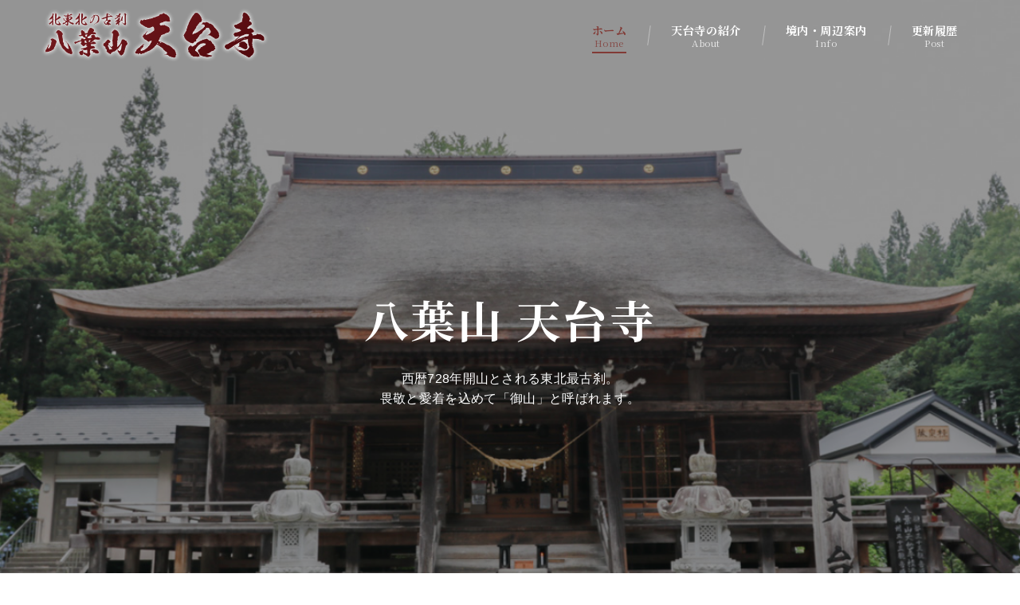

--- FILE ---
content_type: text/css
request_url: https://tendaiji.or.jp/cms-wp/wp-content/themes/emanon-premium-child/style.css?ver=1.6.7.5
body_size: 5697
content:
@charset "UTF-8";
/*
Theme Name: Emanon Premium child
Theme URI: https://wp-emanon.jp/emanon-premium/
Author: 株式会社イノ・コード
Author URI: https://innocord.co.jp/
Description: Emanon Premiumnの子テーマです。
Template: emanon-premium
Version: 1.0.0
License: GNU General Public License v2 or later
License URI: http://www.gnu.org/licenses/gpl-2.0.html
Tags:one-column, two-columns, three-columns, left-sidebar, right-sidebar, theme-options
*/


/*メニューバー下に少し余白*/
.header-menu-center{margin-bottom: 0.4em;}

/*フッターメニュースリム化*/
#js-footer .l-footer__inner{
  padding-top: 6px !important;
  padding-bottom: 6px !important;
}

/*フッターメニュー折り返し*/
@media screen and (max-width: 767px){
  #menu-footer-nav .u-display-inline-flex-sp {
      flex-wrap: wrap;
      justify-content: center;
  }
  }

/*メニュー固定化*/
/*
.l-header{
  background-color: #fff;
  position: fixed !important;
  top: 0;
  left: 0;
  right: 0;
  z-index: 200;
}
*/


/*カバーボックス-全幅表示時のインナーボックス固定*/
@media screen and (min-width: 768px) {
.alignfull .wp-block-cover__inner-container{
  max-width: 960px;
  margin: 0 auto;
  }
}

/*カバーボックス-基礎表示時も文字ボックス幅固定*/
@media screen and (min-width: 768px) {
  .wp-block-cover .wp-block-cover__inner-container{
    max-width: 680px;
    margin: 0 auto;
    }
  }

/*カラム配置逆転(PCのみ)*/
@media screen and (min-width: 768px) {
.pc-column-reverce{
  flex-flow: row-reverse;
}
.pc-column-reverce .wp-block-column:not(:first-child){
  margin-left: 0 !important;
}
.pc-column-reverce .wp-block-column:first-child{
  margin-left: 2em !important;
}
}

/*reCAPTCHA表示調整*/
.recaptcha_policy {
  padding: 0;
  margin: 0;
  text-align: center;
  font-size: 11px !important;
  color: #ccc !important;
}
.recaptcha_policy a {
  font-size: 11px !important;
  color: rgb(159, 197, 255) !important;
}
.grecaptcha-badge { visibility: hidden; }


/*黄色マーカー色変更*/
.epb-underline-yellow {
  background: -webkit-gradient(linear, left top, left bottom, color-stop(60%, transparent), color-stop(60%, rgb(255, 255, 162))) !important;
  background: -webkit-linear-gradient(transparent 60%, rgb(255, 255, 162) 60%) !important;
  background: -o-linear-gradient(transparent 60%, rgb(255, 255, 162) 60%) !important;
  background: linear-gradient(transparent 60%, rgb(255, 255, 162) 60%) !important;
}

/*IE対応*/
@media all and (-ms-high-contrast: none) {
  .epb-animation-fadeIn,
  .epb-animation-fadeInUp,
  .epb-animation-fadeInLeft,
  .epb-animation-fadeInDown{
    opacity: 1;
  }
}

@media screen and (min-width:768px) {
/*youtubeサムネイルhover*/
.fancybox-youtube img{
  transition: opacity .3s;
}
.fancybox-youtube img:hover{
  opacity: .8;
}
/*画像リンクhover*/
figure a img{
  transition: opacity .3s;
}
figure a img:hover{
  opacity: .8;
}
}

/*エマノン見出し調整*/
.article-body h2:not([class*="wp-block-"]) {
  margin-top: 0px !important;
}
.epb-advance-headling__text-wrapper[class*="is-style-epb-headling-border-left-"] {
  padding-bottom: 8px !important;
}

/*スマホ時の改行*/
.sp-break{
  display: block;
}
@media screen and (max-width:767px) {
.sp-break{
  display: none;
}
}

/*メニュー調整*/
.header-menu-row .header-menu > .menu-item {
  padding-right: 10px !important;
  padding-left: 10px !important;
}
.biz-menu a{
  background-color: #274d87 !important;
}
@media screen and (min-width:768px) {
.header-menu > .biz-menu:hover> a{
  background-color: #5185d3 !important;
}
}
@media screen and (max-width:1183px) {
  .header-menu-row .header-menu > .menu-item{
    font-size: 13px;
    padding-right: 4px !important;
    padding-left: 4px !important;
  }
  }

/*投稿ページのサイドバーのアーカイブ欄表示崩れ対応*/
.widget_archive ul li a{
  position: relative;
  width: 100%;
  transition: all 0.3s ease;
  display: block;
}
.widget_archive ul li a .count{
  position: absolute;
  top: 50%;
  right: 0;
  transform: translateY(-50%);
  padding: 2px;
  line-height: 16px;
  min-width: 20px;
  border: solid 1px #e5e7e8;
  text-align: center;
  font-size: 0.66667rem;
  color: #828990;
}
@media screen and (min-width:768px){
.widget_archive ul li > a:hover {
  transform: translateX(4px);
}
.widget_archive ul li > a:hover .count {
  border: solid 1px #b8bcc0;
}
}

/*Facebookサイドバー*/
/* スマホ用 */
@media screen and (max-width: 767px) {
	.fb-container {
		width: 100%;
		max-width: 350px;
	}
}
/* PC用 */
@media screen and (min-width: 768px) {
	.fb-container {
		width: 300px;
	}
}

/*問い合わせフォーム用*/
.wpcf7-form p{margin-bottom: 1em;}
span.wpcf7-list-item{display: block !important;}

/*表*/
table {
  margin: 0 auto;
  border-collapse: collapse;
  border: solid 2px #eab231;/*表全体を線で囲う*/
}
table th, table td {
  border: dashed 1px #eab231;/**/
  /*破線 1px オレンジ*/
}
table tr td:first-child{
  background-color: #fff5e5;
  color: #a57913;
  width: 106px;
  text-align: center;
}

/*ギャラリー調整*/
.blocks-gallery-item{
  margin: 0 0.4em 0.4em 0 !important;
}
.article-body .blocks-gallery-item figure{
  margin-top: 0 !important;
  box-shadow: 4px 4px 6px rgba(0, 0, 0, 0.10) !important;
}

/*最大幅600pxへ*/
.max-600px{
  max-width: 600px;
  margin: 0 auto;
}
/*最大幅960pxへ*/
.max-960px{
  max-width: 960px;
  margin: 0 auto;
}

/*アコーディオン境界はっきり用*/
.epb-acordion__description {
  box-shadow: 0 0 6px rgb(0 0 0 / 8%);
}

/*カラムスマホ時の余白*/
@media screen and (max-width: 767px){
.wp-block-column:not(:first-child), .wp-block-columns.is-epb-scroll .wp-block-column {
  margin-top: 0px !important;
}
}

